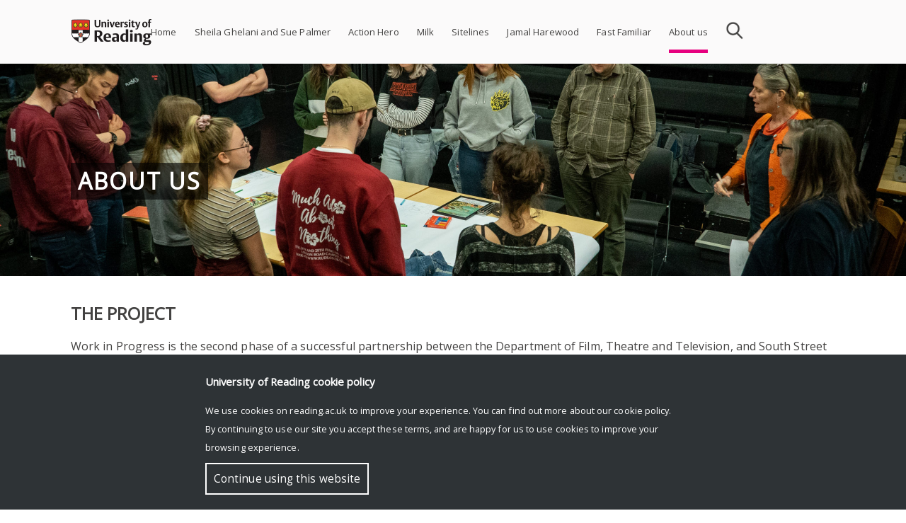

--- FILE ---
content_type: text/html; charset=UTF-8
request_url: https://research.reading.ac.uk/work-in-progress-theatre-performance/about-us/
body_size: 10718
content:
<!doctype html>
<html lang="en-GB">
<head>
	<meta charset="UTF-8">
	<meta name="viewport" content="width=device-width, initial-scale=1">
	<link rel="profile" href="http://gmpg.org/xfn/11">    
	<link rel="stylesheet" href="https://fonts.googleapis.com/css?family=Open Sans">
	<style>
		#rr-home-slider-section H1, .rr-entry-header H1 {font-size: 2em; color: #FFF}		.icon.facebook, .icon.youtube, .icon.instagram, .icon.twitter {background:url('https://research.reading.ac.uk/work-in-progress-theatre-performance/wp-content/themes/reading-research/img/assets-img-icons-s35e128c89f.png') no-repeat}
	</style>
			<meta name='robots' content='index, follow, max-image-preview:large, max-snippet:-1, max-video-preview:-1' />

	<!-- This site is optimized with the Yoast SEO plugin v21.8.1 - https://yoast.com/wordpress/plugins/seo/ -->
	<title>About us - Work in progress</title>
	<link rel="canonical" href="https://research.reading.ac.uk/work-in-progress-theatre-performance/about-us/" />
	<meta property="og:locale" content="en_GB" />
	<meta property="og:type" content="article" />
	<meta property="og:title" content="About us - Work in progress" />
	<meta property="og:url" content="https://research.reading.ac.uk/work-in-progress-theatre-performance/about-us/" />
	<meta property="og:site_name" content="Work in progress" />
	<meta property="article:modified_time" content="2022-12-13T13:35:49+00:00" />
	<meta name="twitter:card" content="summary_large_image" />
	<meta name="twitter:label1" content="Estimated reading time" />
	<meta name="twitter:data1" content="2 minutes" />
	<script type="application/ld+json" class="yoast-schema-graph">{"@context":"https://schema.org","@graph":[{"@type":"WebPage","@id":"https://research.reading.ac.uk/work-in-progress-theatre-performance/about-us/","url":"https://research.reading.ac.uk/work-in-progress-theatre-performance/about-us/","name":"About us - Work in progress","isPartOf":{"@id":"https://research.reading.ac.uk/work-in-progress-theatre-performance/#website"},"datePublished":"2018-05-25T08:06:47+00:00","dateModified":"2022-12-13T13:35:49+00:00","breadcrumb":{"@id":"https://research.reading.ac.uk/work-in-progress-theatre-performance/about-us/#breadcrumb"},"inLanguage":"en-GB","potentialAction":[{"@type":"ReadAction","target":["https://research.reading.ac.uk/work-in-progress-theatre-performance/about-us/"]}]},{"@type":"BreadcrumbList","@id":"https://research.reading.ac.uk/work-in-progress-theatre-performance/about-us/#breadcrumb","itemListElement":[{"@type":"ListItem","position":1,"name":"Home","item":"https://research.reading.ac.uk/work-in-progress-theatre-performance/"},{"@type":"ListItem","position":2,"name":"About us"}]},{"@type":"WebSite","@id":"https://research.reading.ac.uk/work-in-progress-theatre-performance/#website","url":"https://research.reading.ac.uk/work-in-progress-theatre-performance/","name":"Work in progress","description":"Developing new theatre","potentialAction":[{"@type":"SearchAction","target":{"@type":"EntryPoint","urlTemplate":"https://research.reading.ac.uk/work-in-progress-theatre-performance/?s={search_term_string}"},"query-input":"required name=search_term_string"}],"inLanguage":"en-GB"}]}</script>
	<!-- / Yoast SEO plugin. -->


<link rel='dns-prefetch' href='//static.addtoany.com' />
<link rel="alternate" type="application/rss+xml" title="Work in progress &raquo; Feed" href="https://research.reading.ac.uk/work-in-progress-theatre-performance/feed/" />
<link rel="alternate" type="text/calendar" title="Work in progress &raquo; iCal Feed" href="https://research.reading.ac.uk/work-in-progress-theatre-performance/events/?ical=1" />
<link rel="alternate" title="oEmbed (JSON)" type="application/json+oembed" href="https://research.reading.ac.uk/work-in-progress-theatre-performance/wp-json/oembed/1.0/embed?url=https%3A%2F%2Fresearch.reading.ac.uk%2Fwork-in-progress-theatre-performance%2Fabout-us%2F" />
<link rel="alternate" title="oEmbed (XML)" type="text/xml+oembed" href="https://research.reading.ac.uk/work-in-progress-theatre-performance/wp-json/oembed/1.0/embed?url=https%3A%2F%2Fresearch.reading.ac.uk%2Fwork-in-progress-theatre-performance%2Fabout-us%2F&#038;format=xml" />
		<!-- This site uses the Google Analytics by MonsterInsights plugin v9.4.1 - Using Analytics tracking - https://www.monsterinsights.com/ -->
		<!-- Note: MonsterInsights is not currently configured on this site. The site owner needs to authenticate with Google Analytics in the MonsterInsights settings panel. -->
					<!-- No tracking code set -->
				<!-- / Google Analytics by MonsterInsights -->
		<style id='wp-img-auto-sizes-contain-inline-css' type='text/css'>
img:is([sizes=auto i],[sizes^="auto," i]){contain-intrinsic-size:3000px 1500px}
/*# sourceURL=wp-img-auto-sizes-contain-inline-css */
</style>
<style id='wp-emoji-styles-inline-css' type='text/css'>

	img.wp-smiley, img.emoji {
		display: inline !important;
		border: none !important;
		box-shadow: none !important;
		height: 1em !important;
		width: 1em !important;
		margin: 0 0.07em !important;
		vertical-align: -0.1em !important;
		background: none !important;
		padding: 0 !important;
	}
/*# sourceURL=wp-emoji-styles-inline-css */
</style>
<link rel='stylesheet' id='cf-style-css' href='https://research.reading.ac.uk/work-in-progress-theatre-performance/wp-content/plugins/centaur-feed/centaur-feed.css?ver=1560241844' type='text/css' media='all' />
<link rel='stylesheet' id='reading-research-style-css' href='https://research.reading.ac.uk/work-in-progress-theatre-performance/wp-content/themes/reading-research/css/reading-research-style.css?ver=1652114417' type='text/css' media='' />
<link rel='stylesheet' id='font-awesome-css' href='https://research.reading.ac.uk/work-in-progress-theatre-performance/wp-content/themes/reading-research/css/font-awesome.css?ver=1544631114' type='text/css' media='' />
<link rel='stylesheet' id='jquery.bxslider.min-css' href='https://research.reading.ac.uk/work-in-progress-theatre-performance/wp-content/themes/reading-research/css/jquery.bxslider.min.css?ver=1536220827' type='text/css' media='' />
<link rel='stylesheet' id='js_composer_front-css' href='https://research.reading.ac.uk/work-in-progress-theatre-performance/wp-content/plugins/js_composer/assets/css/js_composer.min.css?ver=6.6.0' type='text/css' media='all' />
<link rel='stylesheet' id='addtoany-css' href='https://research.reading.ac.uk/work-in-progress-theatre-performance/wp-content/plugins/add-to-any/addtoany.min.css?ver=1.16' type='text/css' media='all' />
<script type="text/javascript" src="https://research.reading.ac.uk/work-in-progress-theatre-performance/wp-includes/js/jquery/jquery.min.js?ver=3.7.1" id="jquery-core-js"></script>
<script type="text/javascript" src="https://research.reading.ac.uk/work-in-progress-theatre-performance/wp-includes/js/jquery/jquery-migrate.min.js?ver=3.4.1" id="jquery-migrate-js"></script>
<script type="text/javascript" src="https://research.reading.ac.uk/work-in-progress-theatre-performance/wp-content/themes/reading-research/js/jquery.bxslider.min.js?ver=20181030" id="rr_bxslider-js"></script>
<script type="text/javascript" id="addtoany-core-js-before">
/* <![CDATA[ */
window.a2a_config=window.a2a_config||{};a2a_config.callbacks=[];a2a_config.overlays=[];a2a_config.templates={};a2a_localize = {
	Share: "Share",
	Save: "Save",
	Subscribe: "Subscribe",
	Email: "Email",
	Bookmark: "Bookmark",
	ShowAll: "Show All",
	ShowLess: "Show less",
	FindServices: "Find service(s)",
	FindAnyServiceToAddTo: "Instantly find any service to add to",
	PoweredBy: "Powered by",
	ShareViaEmail: "Share via email",
	SubscribeViaEmail: "Subscribe via email",
	BookmarkInYourBrowser: "Bookmark in your browser",
	BookmarkInstructions: "Press Ctrl+D or \u2318+D to bookmark this page",
	AddToYourFavorites: "Add to your favourites",
	SendFromWebOrProgram: "Send from any email address or email program",
	EmailProgram: "Email program",
	More: "More&#8230;",
	ThanksForSharing: "Thanks for sharing!",
	ThanksForFollowing: "Thanks for following!"
};


//# sourceURL=addtoany-core-js-before
/* ]]> */
</script>
<script type="text/javascript" defer src="https://static.addtoany.com/menu/page.js" id="addtoany-core-js"></script>
<script type="text/javascript" defer src="https://research.reading.ac.uk/work-in-progress-theatre-performance/wp-content/plugins/add-to-any/addtoany.min.js?ver=1.1" id="addtoany-jquery-js"></script>
<link rel="https://api.w.org/" href="https://research.reading.ac.uk/work-in-progress-theatre-performance/wp-json/" /><link rel="alternate" title="JSON" type="application/json" href="https://research.reading.ac.uk/work-in-progress-theatre-performance/wp-json/wp/v2/pages/2" /><link rel="EditURI" type="application/rsd+xml" title="RSD" href="https://research.reading.ac.uk/work-in-progress-theatre-performance/xmlrpc.php?rsd" />
<meta name="generator" content="WordPress 6.9" />
<link rel='shortlink' href='https://research.reading.ac.uk/work-in-progress-theatre-performance/?p=2' />
<meta name="tec-api-version" content="v1"><meta name="tec-api-origin" content="https://research.reading.ac.uk/work-in-progress-theatre-performance"><link rel="alternate" href="https://research.reading.ac.uk/work-in-progress-theatre-performance/wp-json/tribe/events/v1/" /><meta name="generator" content="Powered by WPBakery Page Builder - drag and drop page builder for WordPress."/>
<link rel="icon" href="https://research.reading.ac.uk/work-in-progress-theatre-performance/wp-content/uploads/sites/137/cropped-university-32x32.png" sizes="32x32" />
<link rel="icon" href="https://research.reading.ac.uk/work-in-progress-theatre-performance/wp-content/uploads/sites/137/cropped-university-192x192.png" sizes="192x192" />
<link rel="apple-touch-icon" href="https://research.reading.ac.uk/work-in-progress-theatre-performance/wp-content/uploads/sites/137/cropped-university-180x180.png" />
<meta name="msapplication-TileImage" content="https://research.reading.ac.uk/work-in-progress-theatre-performance/wp-content/uploads/sites/137/cropped-university-270x270.png" />
		<style type="text/css" id="wp-custom-css">
			#widgetlandingpage{
	  max-width: 1080px;
    margin-left: auto;
    margin-right: auto;
}		</style>
		<style type="text/css" data-type="vc_shortcodes-custom-css">.vc_custom_1627480521789{border-radius: 4px !important;}</style><noscript><style> .wpb_animate_when_almost_visible { opacity: 1; }</style></noscript><style id='global-styles-inline-css' type='text/css'>
:root{--wp--preset--aspect-ratio--square: 1;--wp--preset--aspect-ratio--4-3: 4/3;--wp--preset--aspect-ratio--3-4: 3/4;--wp--preset--aspect-ratio--3-2: 3/2;--wp--preset--aspect-ratio--2-3: 2/3;--wp--preset--aspect-ratio--16-9: 16/9;--wp--preset--aspect-ratio--9-16: 9/16;--wp--preset--color--black: #000000;--wp--preset--color--cyan-bluish-gray: #abb8c3;--wp--preset--color--white: #ffffff;--wp--preset--color--pale-pink: #f78da7;--wp--preset--color--vivid-red: #cf2e2e;--wp--preset--color--luminous-vivid-orange: #ff6900;--wp--preset--color--luminous-vivid-amber: #fcb900;--wp--preset--color--light-green-cyan: #7bdcb5;--wp--preset--color--vivid-green-cyan: #00d084;--wp--preset--color--pale-cyan-blue: #8ed1fc;--wp--preset--color--vivid-cyan-blue: #0693e3;--wp--preset--color--vivid-purple: #9b51e0;--wp--preset--gradient--vivid-cyan-blue-to-vivid-purple: linear-gradient(135deg,rgb(6,147,227) 0%,rgb(155,81,224) 100%);--wp--preset--gradient--light-green-cyan-to-vivid-green-cyan: linear-gradient(135deg,rgb(122,220,180) 0%,rgb(0,208,130) 100%);--wp--preset--gradient--luminous-vivid-amber-to-luminous-vivid-orange: linear-gradient(135deg,rgb(252,185,0) 0%,rgb(255,105,0) 100%);--wp--preset--gradient--luminous-vivid-orange-to-vivid-red: linear-gradient(135deg,rgb(255,105,0) 0%,rgb(207,46,46) 100%);--wp--preset--gradient--very-light-gray-to-cyan-bluish-gray: linear-gradient(135deg,rgb(238,238,238) 0%,rgb(169,184,195) 100%);--wp--preset--gradient--cool-to-warm-spectrum: linear-gradient(135deg,rgb(74,234,220) 0%,rgb(151,120,209) 20%,rgb(207,42,186) 40%,rgb(238,44,130) 60%,rgb(251,105,98) 80%,rgb(254,248,76) 100%);--wp--preset--gradient--blush-light-purple: linear-gradient(135deg,rgb(255,206,236) 0%,rgb(152,150,240) 100%);--wp--preset--gradient--blush-bordeaux: linear-gradient(135deg,rgb(254,205,165) 0%,rgb(254,45,45) 50%,rgb(107,0,62) 100%);--wp--preset--gradient--luminous-dusk: linear-gradient(135deg,rgb(255,203,112) 0%,rgb(199,81,192) 50%,rgb(65,88,208) 100%);--wp--preset--gradient--pale-ocean: linear-gradient(135deg,rgb(255,245,203) 0%,rgb(182,227,212) 50%,rgb(51,167,181) 100%);--wp--preset--gradient--electric-grass: linear-gradient(135deg,rgb(202,248,128) 0%,rgb(113,206,126) 100%);--wp--preset--gradient--midnight: linear-gradient(135deg,rgb(2,3,129) 0%,rgb(40,116,252) 100%);--wp--preset--font-size--small: 13px;--wp--preset--font-size--medium: 20px;--wp--preset--font-size--large: 36px;--wp--preset--font-size--x-large: 42px;--wp--preset--spacing--20: 0.44rem;--wp--preset--spacing--30: 0.67rem;--wp--preset--spacing--40: 1rem;--wp--preset--spacing--50: 1.5rem;--wp--preset--spacing--60: 2.25rem;--wp--preset--spacing--70: 3.38rem;--wp--preset--spacing--80: 5.06rem;--wp--preset--shadow--natural: 6px 6px 9px rgba(0, 0, 0, 0.2);--wp--preset--shadow--deep: 12px 12px 50px rgba(0, 0, 0, 0.4);--wp--preset--shadow--sharp: 6px 6px 0px rgba(0, 0, 0, 0.2);--wp--preset--shadow--outlined: 6px 6px 0px -3px rgb(255, 255, 255), 6px 6px rgb(0, 0, 0);--wp--preset--shadow--crisp: 6px 6px 0px rgb(0, 0, 0);}:where(.is-layout-flex){gap: 0.5em;}:where(.is-layout-grid){gap: 0.5em;}body .is-layout-flex{display: flex;}.is-layout-flex{flex-wrap: wrap;align-items: center;}.is-layout-flex > :is(*, div){margin: 0;}body .is-layout-grid{display: grid;}.is-layout-grid > :is(*, div){margin: 0;}:where(.wp-block-columns.is-layout-flex){gap: 2em;}:where(.wp-block-columns.is-layout-grid){gap: 2em;}:where(.wp-block-post-template.is-layout-flex){gap: 1.25em;}:where(.wp-block-post-template.is-layout-grid){gap: 1.25em;}.has-black-color{color: var(--wp--preset--color--black) !important;}.has-cyan-bluish-gray-color{color: var(--wp--preset--color--cyan-bluish-gray) !important;}.has-white-color{color: var(--wp--preset--color--white) !important;}.has-pale-pink-color{color: var(--wp--preset--color--pale-pink) !important;}.has-vivid-red-color{color: var(--wp--preset--color--vivid-red) !important;}.has-luminous-vivid-orange-color{color: var(--wp--preset--color--luminous-vivid-orange) !important;}.has-luminous-vivid-amber-color{color: var(--wp--preset--color--luminous-vivid-amber) !important;}.has-light-green-cyan-color{color: var(--wp--preset--color--light-green-cyan) !important;}.has-vivid-green-cyan-color{color: var(--wp--preset--color--vivid-green-cyan) !important;}.has-pale-cyan-blue-color{color: var(--wp--preset--color--pale-cyan-blue) !important;}.has-vivid-cyan-blue-color{color: var(--wp--preset--color--vivid-cyan-blue) !important;}.has-vivid-purple-color{color: var(--wp--preset--color--vivid-purple) !important;}.has-black-background-color{background-color: var(--wp--preset--color--black) !important;}.has-cyan-bluish-gray-background-color{background-color: var(--wp--preset--color--cyan-bluish-gray) !important;}.has-white-background-color{background-color: var(--wp--preset--color--white) !important;}.has-pale-pink-background-color{background-color: var(--wp--preset--color--pale-pink) !important;}.has-vivid-red-background-color{background-color: var(--wp--preset--color--vivid-red) !important;}.has-luminous-vivid-orange-background-color{background-color: var(--wp--preset--color--luminous-vivid-orange) !important;}.has-luminous-vivid-amber-background-color{background-color: var(--wp--preset--color--luminous-vivid-amber) !important;}.has-light-green-cyan-background-color{background-color: var(--wp--preset--color--light-green-cyan) !important;}.has-vivid-green-cyan-background-color{background-color: var(--wp--preset--color--vivid-green-cyan) !important;}.has-pale-cyan-blue-background-color{background-color: var(--wp--preset--color--pale-cyan-blue) !important;}.has-vivid-cyan-blue-background-color{background-color: var(--wp--preset--color--vivid-cyan-blue) !important;}.has-vivid-purple-background-color{background-color: var(--wp--preset--color--vivid-purple) !important;}.has-black-border-color{border-color: var(--wp--preset--color--black) !important;}.has-cyan-bluish-gray-border-color{border-color: var(--wp--preset--color--cyan-bluish-gray) !important;}.has-white-border-color{border-color: var(--wp--preset--color--white) !important;}.has-pale-pink-border-color{border-color: var(--wp--preset--color--pale-pink) !important;}.has-vivid-red-border-color{border-color: var(--wp--preset--color--vivid-red) !important;}.has-luminous-vivid-orange-border-color{border-color: var(--wp--preset--color--luminous-vivid-orange) !important;}.has-luminous-vivid-amber-border-color{border-color: var(--wp--preset--color--luminous-vivid-amber) !important;}.has-light-green-cyan-border-color{border-color: var(--wp--preset--color--light-green-cyan) !important;}.has-vivid-green-cyan-border-color{border-color: var(--wp--preset--color--vivid-green-cyan) !important;}.has-pale-cyan-blue-border-color{border-color: var(--wp--preset--color--pale-cyan-blue) !important;}.has-vivid-cyan-blue-border-color{border-color: var(--wp--preset--color--vivid-cyan-blue) !important;}.has-vivid-purple-border-color{border-color: var(--wp--preset--color--vivid-purple) !important;}.has-vivid-cyan-blue-to-vivid-purple-gradient-background{background: var(--wp--preset--gradient--vivid-cyan-blue-to-vivid-purple) !important;}.has-light-green-cyan-to-vivid-green-cyan-gradient-background{background: var(--wp--preset--gradient--light-green-cyan-to-vivid-green-cyan) !important;}.has-luminous-vivid-amber-to-luminous-vivid-orange-gradient-background{background: var(--wp--preset--gradient--luminous-vivid-amber-to-luminous-vivid-orange) !important;}.has-luminous-vivid-orange-to-vivid-red-gradient-background{background: var(--wp--preset--gradient--luminous-vivid-orange-to-vivid-red) !important;}.has-very-light-gray-to-cyan-bluish-gray-gradient-background{background: var(--wp--preset--gradient--very-light-gray-to-cyan-bluish-gray) !important;}.has-cool-to-warm-spectrum-gradient-background{background: var(--wp--preset--gradient--cool-to-warm-spectrum) !important;}.has-blush-light-purple-gradient-background{background: var(--wp--preset--gradient--blush-light-purple) !important;}.has-blush-bordeaux-gradient-background{background: var(--wp--preset--gradient--blush-bordeaux) !important;}.has-luminous-dusk-gradient-background{background: var(--wp--preset--gradient--luminous-dusk) !important;}.has-pale-ocean-gradient-background{background: var(--wp--preset--gradient--pale-ocean) !important;}.has-electric-grass-gradient-background{background: var(--wp--preset--gradient--electric-grass) !important;}.has-midnight-gradient-background{background: var(--wp--preset--gradient--midnight) !important;}.has-small-font-size{font-size: var(--wp--preset--font-size--small) !important;}.has-medium-font-size{font-size: var(--wp--preset--font-size--medium) !important;}.has-large-font-size{font-size: var(--wp--preset--font-size--large) !important;}.has-x-large-font-size{font-size: var(--wp--preset--font-size--x-large) !important;}
/*# sourceURL=global-styles-inline-css */
</style>
</head>

<body class="wp-singular page-template-default page page-id-2 wp-theme-reading-research tribe-no-js page-template-reading-research color-magenta rr-rightsidebar wpb-js-composer js-comp-ver-6.6.0 vc_responsive" >
<div id="page" class="site">
	<a class="skip-link screen-reader-text" href="#content">Skip to content</a>
	<header id="masthead" class="site-header">
		<div class="site-top">
			<div class="site-branding">
				<a href="https://www.reading.ac.uk/" class="uor-logo-link" rel="home" itemprop="url">
					<img src="https://research.reading.ac.uk/work-in-progress-theatre-performance/wp-content/themes/reading-research/img/logo-Reading.png" class="custom-logo" alt="University of Reading logo" itemprop="logo">
					</a>			</div><!-- .site-branding -->

			<nav id="site-navigation" class="main-navigation">
				<div id="search">
					<form role="search" method="get" class="search-form" action="https://research.reading.ac.uk/work-in-progress-theatre-performance">
						<input type="text" name="s" style="background-image:URL('https://research.reading.ac.uk/work-in-progress-theatre-performance/wp-content/themes/reading-research/img/search.png');">
					</form>
				</div>
				
				<button class="menu-toggle" aria-controls="primary-menu" aria-expanded="false" style="background-image:URL('https://research.reading.ac.uk/work-in-progress-theatre-performance/wp-content/themes/reading-research/img/menu-icon.png');"></button>
				<div id="rr-menu-items">
				<div class="menu-main-menu-container"><ul id="primary-menu" class="menu"><li id="menu-item-287" class="menu-item menu-item-type-custom menu-item-object-custom menu-item-home menu-item-287"><a href="https://research.reading.ac.uk/work-in-progress-theatre-performance/">Home</a></li>
<li id="menu-item-300" class="menu-item menu-item-type-post_type menu-item-object-page menu-item-300"><a href="https://research.reading.ac.uk/work-in-progress-theatre-performance/sheila-ghelani-and-sue-palmer/">Sheila Ghelani and Sue Palmer</a></li>
<li id="menu-item-301" class="menu-item menu-item-type-post_type menu-item-object-page menu-item-301"><a href="https://research.reading.ac.uk/work-in-progress-theatre-performance/action-hero/">Action Hero</a></li>
<li id="menu-item-302" class="menu-item menu-item-type-post_type menu-item-object-page menu-item-302"><a href="https://research.reading.ac.uk/work-in-progress-theatre-performance/milk/">Milk</a></li>
<li id="menu-item-303" class="menu-item menu-item-type-post_type menu-item-object-page menu-item-303"><a href="https://research.reading.ac.uk/work-in-progress-theatre-performance/sitelines/">Sitelines</a></li>
<li id="menu-item-304" class="menu-item menu-item-type-post_type menu-item-object-page menu-item-304"><a href="https://research.reading.ac.uk/work-in-progress-theatre-performance/jamal-harewood/">Jamal Harewood</a></li>
<li id="menu-item-305" class="menu-item menu-item-type-post_type menu-item-object-page menu-item-305"><a href="https://research.reading.ac.uk/work-in-progress-theatre-performance/fast-familiar/">Fast Familiar</a></li>
<li id="menu-item-427" class="menu-item menu-item-type-post_type menu-item-object-page current-menu-item page_item page-item-2 current_page_item menu-item-427"><a href="https://research.reading.ac.uk/work-in-progress-theatre-performance/about-us/" aria-current="page">About us</a></li>
</ul></div>				</div>
			</nav><!-- #site-navigation -->
							
		</div>
	</header><!-- #masthead -->

	<div id="content" class="site-content">
	<div id="rr-banner" style="background-image: url('https://research.reading.ac.uk/work-in-progress-theatre-performance/wp-content/uploads/sites/137/2021/07/DSC06739-scaled.jpg');">
	</div><!-- #banner -->
<div id="rr-page-content" class='fullwidth'>
	<div id="primary" class="content-area">
		<main id="main" class="site-main">

			
<header class="rr-entry-header">
	<h1 class="rr-page-title">About us</h1></header><!-- .entry-header -->
<article id="post-2" class="post-2 page type-page status-publish hentry">

	
	<div class="entry-content">
		<div class="vc_row wpb_row vc_row-fluid"><div class="wpb_column vc_column_container vc_col-sm-12"><div class="vc_column-inner"><div class="wpb_wrapper">
	<div class="wpb_text_column wpb_content_element " >
		<div class="wpb_wrapper">
			<h1>THE PROJECT</h1>
<p>Work in Progress is the second phase of a successful partnership between the Department of Film, Theatre and Television, and South Street theatre in Reading. Together, we are working with six theatre companies or artists to support their development of new theatre work.</p>
<p>We have challenged each artist/company to bring to the project an idea they would like to make into a performance. We will work in consultation with the artists to build bespoke development packages for them that will include use of the facilities at both the University and South Street and a series of engagements between the artists, the wider Reading community, the student population and the research community.</p>
<p>The development packages support each project in diverse and innovative ways, weaving knowledge building, networking and audience development around artistic practice. In connecting the artists&#8217; residencies in Reading better to the town&#8217;s people and infrastructure, South Street and the University seek to maximise the impact of hosting the artists in Reading. The primary aim for this project is of course to generate new work developed alongside participants from Reading, building audiences, connecting communities and developing a reputation between the institutions for Reading being a hub of play development activity. The aim is to nurture contemporary artistic practice in Reading for the present and future and to co-create and maintain strong ties with the wealth of diverse community groups in<br />
Reading.</p>

		</div>
	</div>
</div></div></div></div><div class="vc_row wpb_row vc_row-fluid"><div class="wpb_column vc_column_container vc_col-sm-6"><div class="vc_column-inner"><div class="wpb_wrapper">
	<div class="wpb_text_column wpb_content_element " >
		<div class="wpb_wrapper">
			<h1>BACKGROUND: PHASE 1</h1>
<p>&nbsp;</p>
<p>Work in Progress Phase 1 established the partnership between the Department of Film, Theatre and Television and South Street, with six companies involved developing new work.</p>
<p>Companies we worked with:</p>

		</div>
	</div>
</div></div></div><div class="wpb_column vc_column_container vc_col-sm-6"><div class="vc_column-inner"><div class="wpb_wrapper">
	<div class="wpb_text_column wpb_content_element " >
		<div class="wpb_wrapper">
			<h1>RESEARCH</h1>
<p>The project feeds into Lucy Tyler&#8217;s research in play development.</p>
<p>Lucy&#8217;s forthcoming book</p>
<p>Lisa&#8217;s relevant publications</p>

		</div>
	</div>
</div></div></div></div><div class="vc_row wpb_row vc_row-fluid"><div class="wpb_column vc_column_container vc_col-sm-8 vc_col-has-fill"><div class="vc_column-inner vc_custom_1627480521789"><div class="wpb_wrapper">
	<div class="wpb_text_column wpb_content_element " >
		<div class="wpb_wrapper">
			<h1>PEOPLE</h1>
<p>Lucy Tyler</p>
<p>John Luther</p>
<p>Lisa Woynarski</p>
<p>&nbsp;</p>
<p>Associated with the project:</p>
<p>Miranda Laurence</p>
<p>&nbsp;</p>
<p>Student contributors:</p>
<p>Conor Chamiec, Bethan Amey, Alice Underwood</p>

		</div>
	</div>
</div></div></div><div class="wpb_column vc_column_container vc_col-sm-4"><div class="vc_column-inner"><div class="wpb_wrapper">
	<div  class="wpb_single_image wpb_content_element vc_align_left">
		
		<figure class="wpb_wrapper vc_figure">
			<div class="vc_single_image-wrapper   vc_box_border_grey"><img fetchpriority="high" decoding="async" width="300" height="200" src="https://research.reading.ac.uk/work-in-progress-theatre-performance/wp-content/uploads/sites/137/2021/07/IMG_9409-300x200.jpg" class="vc_single_image-img attachment-medium" alt="" srcset="https://research.reading.ac.uk/work-in-progress-theatre-performance/wp-content/uploads/sites/137/2021/07/IMG_9409-300x200.jpg 300w, https://research.reading.ac.uk/work-in-progress-theatre-performance/wp-content/uploads/sites/137/2021/07/IMG_9409-272x182.jpg 272w, https://research.reading.ac.uk/work-in-progress-theatre-performance/wp-content/uploads/sites/137/2021/07/IMG_9409.jpg 720w" sizes="(max-width: 300px) 100vw, 300px" /></div>
		</figure>
	</div>
</div></div></div></div><div class="vc_row wpb_row vc_row-fluid"><div class="wpb_column vc_column_container vc_col-sm-12"><div class="vc_column-inner"><div class="wpb_wrapper"></div></div></div></div><div class="vc_row wpb_row vc_row-fluid"><div class="wpb_column vc_column_container vc_col-sm-12"><div class="vc_column-inner"><div class="wpb_wrapper"></div></div></div></div>
	</div><!-- .entry-content -->

	</article><!-- #post-2 -->


		</main><!-- #main -->
	</div><!-- #primary -->
</div><!-- #rr-page-content -->

	</div><!-- #content -->
	<!-- #colophon -->
	<footer id="colophon" class="site-footer">
				<div class="footerfullwidth">
			<div id="rr-footer" class="grid-container">
									<div id="footer1" class="widget-area responsive grid3">
						<div class="pullout-box">        <div class="rr-contact-info">
            <h3>CONTACT US</h3>
            <ul>
                                    <li><i class="fa fa-phone"></i>+44 (0) 118 378 4082</li>
                
                                    <li><i class="fa fa-envelope"></i>l.s.tyler@reading.ac.uk</li>
                
                                    <li><i class="fa fa-globe"></i>www.reading.ac.uk/film-theatre-television/</li>
                
                
                            </ul>
        </div>
        </div>					</div>
										<div id="footer2" class="widget-area responsive grid3">
											</div>
										<div id="footer3" class="widget-area responsive grid3">
						<div class="pullout-box"><h3>UNIVERSITY OF READING</h3>			<div class="textwidget"><ul>
<li><a href="http://reading.ac.uk/research">Research</a></li>
<li><a href="http://reading.ac.uk/news-and-events">News and events</a></li>
<li><a href="http://blogs.reading.ac.uk/the-forum">Research blog</a></li>
</ul>
</div>
		</div>					</div>
								</div>
		<div>
				<div class="footercopyright">
			<div class="site-info rr-copyright">
				<a href="https://www.reading.ac.uk">&copy; Copyright University of Reading</a>
				<div class="component social-link cf">
					<a href="https://www.facebook.com/theuniversityofreading" class="icon facebook" target="_blank" title="Facebook opens up in new browser window">Facebook</a>
					<a href="http://www.youtube.com/user/UniofReading" class="icon youtube" target="_blank" title="YouTube opens up in new browser window">YouTube</a>
					<a href="http://instagram.com/uniofreading/" class="icon instagram" target="_blank" title="Instagram opens up in new browser window">Instagram</a>
					<a href="https://twitter.com/uniofreading" class="icon twitter" target="_blank" title="Twitter opens up in new browser window">Twitter</a>
				</div>
			</div><!-- .site-info -->
		</div>
	</footer><!-- #colophon -->
</div><!-- #page -->
<div class="cookie-notice" id="cookie-notice">
  <div class="cookie-notice-container">
    <h3><span>University of Reading </span>cookie policy</span></h3>
    <p>We use cookies on reading.ac.uk to improve your experience. You can find out more about our <a href="http://www.reading.ac.uk/15/about/about-privacy.aspx#cookies">cookie policy</a>.<br>By continuing to use our site you accept these terms, and are happy for us to use cookies to improve your browsing experience.</p>
    <a id="cookie-notice-button" href="#cookie">Continue using this website</a> 
  </div>
</div>

<script type="speculationrules">
{"prefetch":[{"source":"document","where":{"and":[{"href_matches":"/work-in-progress-theatre-performance/*"},{"not":{"href_matches":["/work-in-progress-theatre-performance/wp-*.php","/work-in-progress-theatre-performance/wp-admin/*","/work-in-progress-theatre-performance/wp-content/uploads/sites/137/*","/work-in-progress-theatre-performance/wp-content/*","/work-in-progress-theatre-performance/wp-content/plugins/*","/work-in-progress-theatre-performance/wp-content/themes/reading-research/*","/work-in-progress-theatre-performance/*\\?(.+)"]}},{"not":{"selector_matches":"a[rel~=\"nofollow\"]"}},{"not":{"selector_matches":".no-prefetch, .no-prefetch a"}}]},"eagerness":"conservative"}]}
</script>
		<script>
		( function ( body ) {
			'use strict';
			body.className = body.className.replace( /\btribe-no-js\b/, 'tribe-js' );
		} )( document.body );
		</script>
		<script> /* <![CDATA[ */var tribe_l10n_datatables = {"aria":{"sort_ascending":": activate to sort column ascending","sort_descending":": activate to sort column descending"},"length_menu":"Show _MENU_ entries","empty_table":"No data available in table","info":"Showing _START_ to _END_ of _TOTAL_ entries","info_empty":"Showing 0 to 0 of 0 entries","info_filtered":"(filtered from _MAX_ total entries)","zero_records":"No matching records found","search":"Search:","all_selected_text":"All items on this page were selected. ","select_all_link":"Select all pages","clear_selection":"Clear Selection.","pagination":{"all":"All","next":"Next","previous":"Previous"},"select":{"rows":{"0":"","_":": Selected %d rows","1":": Selected 1 row"}},"datepicker":{"dayNames":["Sunday","Monday","Tuesday","Wednesday","Thursday","Friday","Saturday"],"dayNamesShort":["Sun","Mon","Tue","Wed","Thu","Fri","Sat"],"dayNamesMin":["S","M","T","W","T","F","S"],"monthNames":["January","February","March","April","May","June","July","August","September","October","November","December"],"monthNamesShort":["January","February","March","April","May","June","July","August","September","October","November","December"],"monthNamesMin":["Jan","Feb","Mar","Apr","May","Jun","Jul","Aug","Sep","Oct","Nov","Dec"],"nextText":"Next","prevText":"Prev","currentText":"Today","closeText":"Done","today":"Today","clear":"Clear"}};/* ]]> */ </script><script type="text/javascript" src="https://research.reading.ac.uk/work-in-progress-theatre-performance/wp-content/themes/reading-research/js/navigation.js?ver=20151215" id="reading-research-navigation-js"></script>
<script type="text/javascript" src="https://research.reading.ac.uk/work-in-progress-theatre-performance/wp-content/themes/reading-research/js/skip-link-focus-fix.js?ver=20151215" id="reading-research-skip-link-focus-fix-js"></script>
<script type="text/javascript" src="https://research.reading.ac.uk/work-in-progress-theatre-performance/wp-content/plugins/js_composer/assets/js/dist/js_composer_front.min.js?ver=6.6.0" id="wpb_composer_front_js-js"></script>
<script id="wp-emoji-settings" type="application/json">
{"baseUrl":"https://s.w.org/images/core/emoji/17.0.2/72x72/","ext":".png","svgUrl":"https://s.w.org/images/core/emoji/17.0.2/svg/","svgExt":".svg","source":{"concatemoji":"https://research.reading.ac.uk/work-in-progress-theatre-performance/wp-includes/js/wp-emoji-release.min.js?ver=6.9"}}
</script>
<script type="module">
/* <![CDATA[ */
/*! This file is auto-generated */
const a=JSON.parse(document.getElementById("wp-emoji-settings").textContent),o=(window._wpemojiSettings=a,"wpEmojiSettingsSupports"),s=["flag","emoji"];function i(e){try{var t={supportTests:e,timestamp:(new Date).valueOf()};sessionStorage.setItem(o,JSON.stringify(t))}catch(e){}}function c(e,t,n){e.clearRect(0,0,e.canvas.width,e.canvas.height),e.fillText(t,0,0);t=new Uint32Array(e.getImageData(0,0,e.canvas.width,e.canvas.height).data);e.clearRect(0,0,e.canvas.width,e.canvas.height),e.fillText(n,0,0);const a=new Uint32Array(e.getImageData(0,0,e.canvas.width,e.canvas.height).data);return t.every((e,t)=>e===a[t])}function p(e,t){e.clearRect(0,0,e.canvas.width,e.canvas.height),e.fillText(t,0,0);var n=e.getImageData(16,16,1,1);for(let e=0;e<n.data.length;e++)if(0!==n.data[e])return!1;return!0}function u(e,t,n,a){switch(t){case"flag":return n(e,"\ud83c\udff3\ufe0f\u200d\u26a7\ufe0f","\ud83c\udff3\ufe0f\u200b\u26a7\ufe0f")?!1:!n(e,"\ud83c\udde8\ud83c\uddf6","\ud83c\udde8\u200b\ud83c\uddf6")&&!n(e,"\ud83c\udff4\udb40\udc67\udb40\udc62\udb40\udc65\udb40\udc6e\udb40\udc67\udb40\udc7f","\ud83c\udff4\u200b\udb40\udc67\u200b\udb40\udc62\u200b\udb40\udc65\u200b\udb40\udc6e\u200b\udb40\udc67\u200b\udb40\udc7f");case"emoji":return!a(e,"\ud83e\u1fac8")}return!1}function f(e,t,n,a){let r;const o=(r="undefined"!=typeof WorkerGlobalScope&&self instanceof WorkerGlobalScope?new OffscreenCanvas(300,150):document.createElement("canvas")).getContext("2d",{willReadFrequently:!0}),s=(o.textBaseline="top",o.font="600 32px Arial",{});return e.forEach(e=>{s[e]=t(o,e,n,a)}),s}function r(e){var t=document.createElement("script");t.src=e,t.defer=!0,document.head.appendChild(t)}a.supports={everything:!0,everythingExceptFlag:!0},new Promise(t=>{let n=function(){try{var e=JSON.parse(sessionStorage.getItem(o));if("object"==typeof e&&"number"==typeof e.timestamp&&(new Date).valueOf()<e.timestamp+604800&&"object"==typeof e.supportTests)return e.supportTests}catch(e){}return null}();if(!n){if("undefined"!=typeof Worker&&"undefined"!=typeof OffscreenCanvas&&"undefined"!=typeof URL&&URL.createObjectURL&&"undefined"!=typeof Blob)try{var e="postMessage("+f.toString()+"("+[JSON.stringify(s),u.toString(),c.toString(),p.toString()].join(",")+"));",a=new Blob([e],{type:"text/javascript"});const r=new Worker(URL.createObjectURL(a),{name:"wpTestEmojiSupports"});return void(r.onmessage=e=>{i(n=e.data),r.terminate(),t(n)})}catch(e){}i(n=f(s,u,c,p))}t(n)}).then(e=>{for(const n in e)a.supports[n]=e[n],a.supports.everything=a.supports.everything&&a.supports[n],"flag"!==n&&(a.supports.everythingExceptFlag=a.supports.everythingExceptFlag&&a.supports[n]);var t;a.supports.everythingExceptFlag=a.supports.everythingExceptFlag&&!a.supports.flag,a.supports.everything||((t=a.source||{}).concatemoji?r(t.concatemoji):t.wpemoji&&t.twemoji&&(r(t.twemoji),r(t.wpemoji)))});
//# sourceURL=https://research.reading.ac.uk/work-in-progress-theatre-performance/wp-includes/js/wp-emoji-loader.min.js
/* ]]> */
</script>

</body>
<script>

jQuery(function($){
	$(document).ready(function()
	{
		/******************
		COOKIE NOTICE
		******************/
		if(getCookie('show_cookie_message') != 'no')
		{
			$('#cookie-notice').show();
		}

		$('#cookie-notice-button').click(function()
		{
			$('#cookie-notice').animate({opacity:0 }, "slow");
			setCookie('show_cookie_message','no');
			return false;
		});
	});
});

function setCookie(cookie_name, value)
{
    var exdate = new Date();
		console.log(cookie_name);
    exdate.setDate(exdate.getDate() + (365*5));
    document.cookie = cookie_name + "=" + escape(value) + "; expires="+exdate.toUTCString() + "; path=/";
}

function getCookie(cookie_name)
{
    if (document.cookie.length>0)
    {
        cookie_start = document.cookie.indexOf(cookie_name + "=");
        if (cookie_start != -1)
        {
            cookie_start = cookie_start + cookie_name.length+1;
            cookie_end = document.cookie.indexOf(";",cookie_start);
            if (cookie_end == -1)
            {
                cookie_end = document.cookie.length;
            }
            return unescape(document.cookie.substring(cookie_start,cookie_end));
        }
    }
    return "";
}

// FILTERING BY TAGS (https://www.w3schools.com/howto/howto_js_filter_elements.asp)
filterSelection("all")
function filterSelection(c) {
  var x, i;
  x = document.getElementsByClassName("post");
  if (c == "all") c = "";
  // Add the "show" class (display:block) to the filtered elements, and remove the "show" class from the elements that are not selected
  for (i = 0; i < x.length; i++) {
    w3RemoveClass(x[i], "show");
    if (x[i].className.indexOf(c) > -1) w3AddClass(x[i], "show");
  }
}

// Show filtered elements
function w3AddClass(element, name) {
  var i, arr1, arr2;
  arr1 = element.className.split(" ");
  arr2 = name.split(" ");
  for (i = 0; i < arr2.length; i++) {
    if (arr1.indexOf(arr2[i]) == -1) {
      element.className += " " + arr2[i];
    }
  }
}

// Hide elements that are not selected
function w3RemoveClass(element, name) {
  var i, arr1, arr2;
  arr1 = element.className.split(" ");
  arr2 = name.split(" ");
  for (i = 0; i < arr2.length; i++) {
    while (arr1.indexOf(arr2[i]) > -1) {
      arr1.splice(arr1.indexOf(arr2[i]), 1); 
    }
  }
  element.className = arr1.join(" ");
}

// Add active class to the current control button (highlight it)
var btnContainer = document.getElementById("myBtnContainer");
var btns = btnContainer.getElementsByClassName("btn");
for (var i = 0; i < btns.length; i++) {
  btns[i].addEventListener("click", function() {
    var current = document.getElementsByClassName("active");
    current[0].className = current[0].className.replace(" active", "");
    this.className += " active";
  });
}
</script>
</html>
